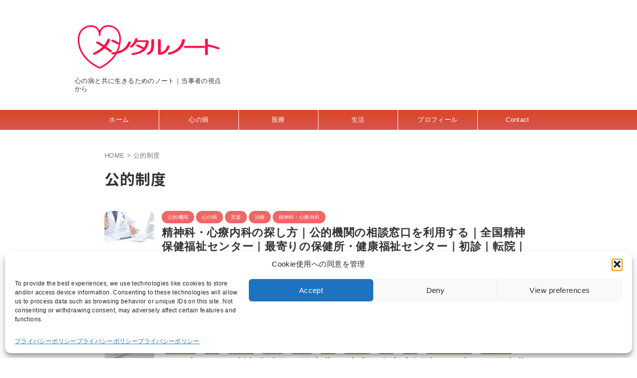

--- FILE ---
content_type: text/html; charset=utf-8
request_url: https://www.google.com/recaptcha/api2/aframe
body_size: 266
content:
<!DOCTYPE HTML><html><head><meta http-equiv="content-type" content="text/html; charset=UTF-8"></head><body><script nonce="6dA2kHaggBiZCymMKAhK2A">/** Anti-fraud and anti-abuse applications only. See google.com/recaptcha */ try{var clients={'sodar':'https://pagead2.googlesyndication.com/pagead/sodar?'};window.addEventListener("message",function(a){try{if(a.source===window.parent){var b=JSON.parse(a.data);var c=clients[b['id']];if(c){var d=document.createElement('img');d.src=c+b['params']+'&rc='+(localStorage.getItem("rc::a")?sessionStorage.getItem("rc::b"):"");window.document.body.appendChild(d);sessionStorage.setItem("rc::e",parseInt(sessionStorage.getItem("rc::e")||0)+1);localStorage.setItem("rc::h",'1769021750171');}}}catch(b){}});window.parent.postMessage("_grecaptcha_ready", "*");}catch(b){}</script></body></html>